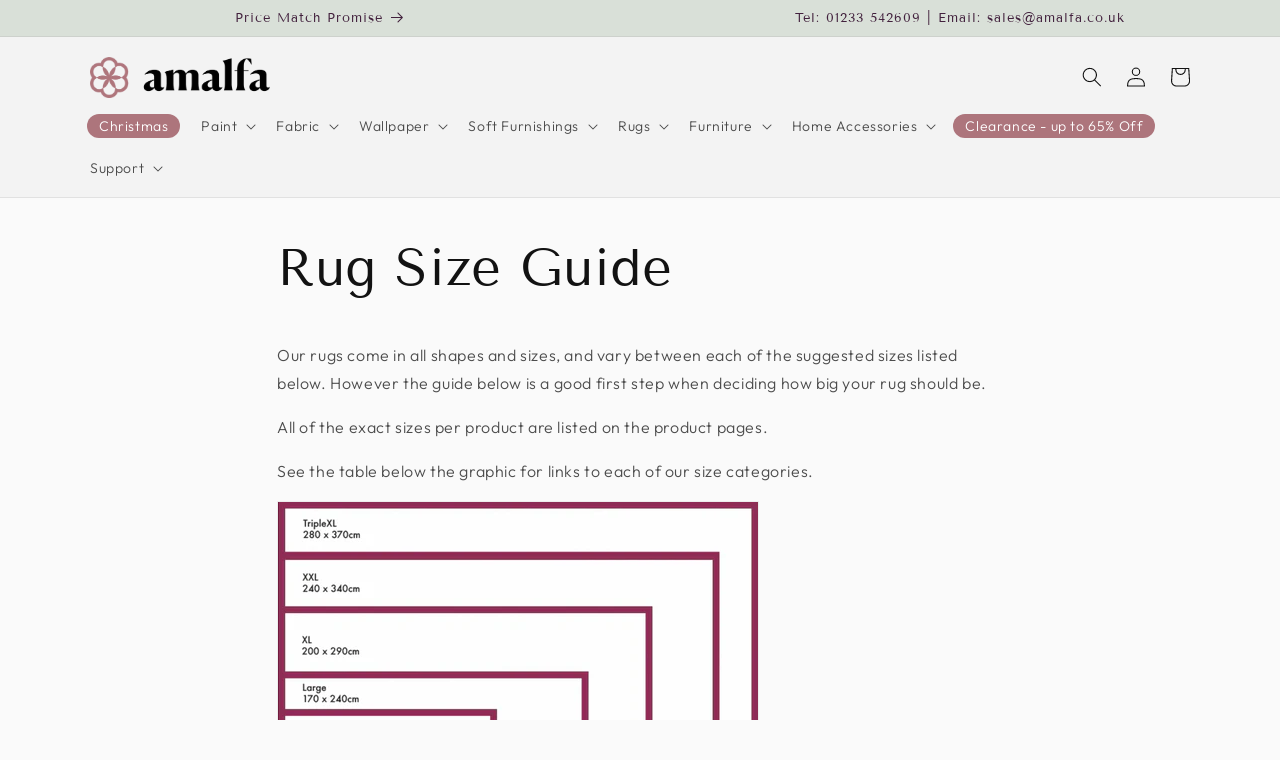

--- FILE ---
content_type: text/json
request_url: https://conf.config-security.com/model
body_size: 304
content:
{"title":"recommendation AI model (keras)","structure":"release_id=0x4e:21:73:3f:30:38:37:42:3c:34:49:40:4d:72:60:50:3c:5b:7b:33:5b:78:3d:48:5c:3a:2d:66:25;keras;vqe1v1aeflgewzxq3w4zanw638g9pdqt0ekrk77n9m4lvddy0oxoglqrm96hf6ple788vj7j","weights":"../weights/4e21733f.h5","biases":"../biases/4e21733f.h5"}